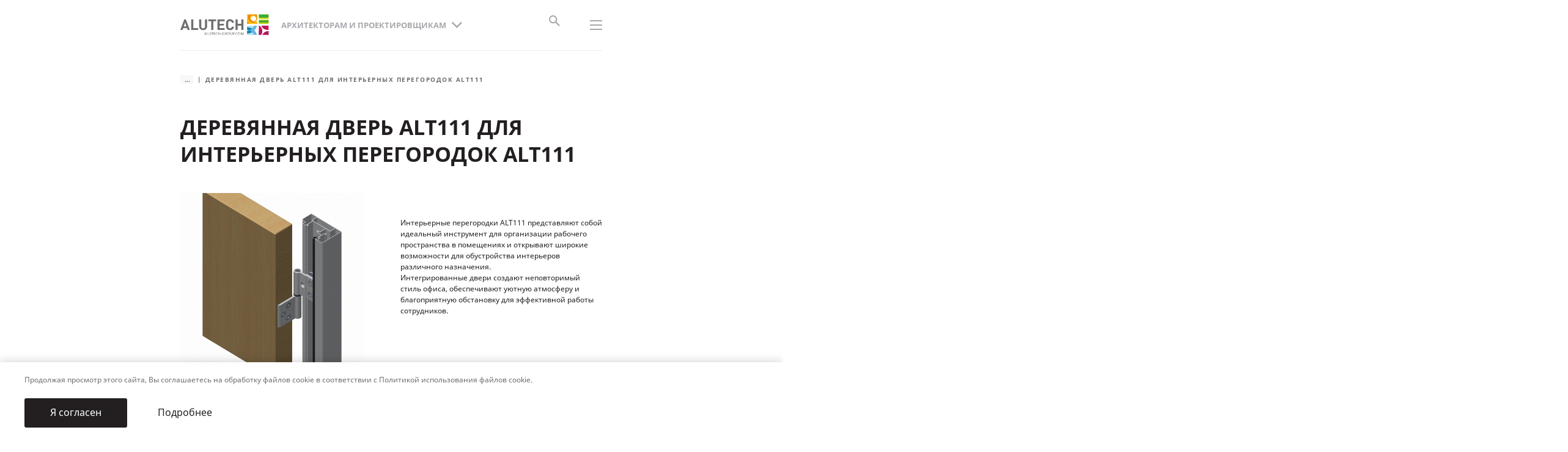

--- FILE ---
content_type: text/html; charset=UTF-8
request_url: https://alutech-group.com/ru-ru/arhitektor/interernye-resheniya/derevyannaya-dver-alt111-dlya-interernyh-peregorodok/
body_size: 14510
content:
<!DOCTYPE html>
<html lang="ru-RU">
<head>
    
    <!-- Google Tag Manager -->
    <script>(function (w, d, s, l, i) {
            w[l] = w[l] || [];
            w[l].push({
                'gtm.start':
                    new Date().getTime(), event: 'gtm.js'
            });
            var f = d.getElementsByTagName(s)[0],
                j = d.createElement(s), dl = l != 'dataLayer' ? '&l=' + l : '';
            j.async = true;
            j.src =
                'https://www.googletagmanager.com/gtm.js?id=' + i + dl;
            f.parentNode.insertBefore(j, f);
        })(window, document, 'script', 'dataLayer', 'GTM-WFBS6GF');
    </script>
    <!-- End Google Tag Manager -->

    <title>Деревянная дверь ALT111 для интерьерных перегородок ALT111 заказать в России у производителя</title>
    <meta charset="utf-8">
    <meta http-equiv="X-UA-Compatible" content="IE=edge">
    <meta name="viewport" content="width=device-width, initial-scale=1.0">
    <meta name="format-detection" content="telephone=no">
    <link rel="shortcut icon"
          href="/local/templates/main/images/favicons/favicon.ico"
          type="image/x-icon">
    <link rel="apple-touch-icon"
          href="/local/templates/main/images/favicons/apple-touch-icon.png">
    <link rel="apple-touch-icon" sizes="180x180"
          href="/local/templates/main/images/favicons/apple-touch-icon-180x180.png">
    <link rel="icon" type="image/png" sizes="192x192"
          href="/local/templates/main/images/favicons/android-chrome-192x192.png">
    <link rel="icon" type="image/png" sizes="96x96"
          href="/local/templates/main/images/favicons/android-chrome-96x96.png">
    <link rel="icon" type="image/png" sizes="32x32"
          href="/local/templates/main/images/favicons/favicon-32x32.png">
    <link rel="icon" type="image/png" sizes="16x16"
          href="/local/templates/main/images/favicons/favicon-16x16.png">
    <link rel="manifest" href="/upload/manifest.json">
    <link rel="yandex-tableau-widget"
          href="/upload/yandex-browser-manifest.json">
    <meta name="msapplication-TileColor" content="#ffffff">
    <meta name="msapplication-TileImage"
          content="/local/templates/main/images/favicons/mstile-144x144.png">
    <meta name="msapplication-config"
          content="/local/templates/main/images/favicons/browserconfig.xml">
    <meta name="theme-color" content="#ffffff">
                    
        <meta http-equiv="Content-Type" content="text/html; charset=UTF-8" />
<meta name="keywords" content="деревянная дверь alt111 для интерьерных перегородок alt111" />
<meta name="description" content="Интегрированные двери ALT111 для интерьерных перегородок создают неповторимый стиль офиса, обеспечивают уютную атмосферу и благоприятную обстановку для эффективной работы сотрудников." />
<link href="/bitrix/js/ui/design-tokens/dist/ui.design-tokens.min.css?171880647320836" type="text/css"  rel="stylesheet" />
<link href="/bitrix/js/ui/fonts/opensans/ui.font.opensans.min.css?17188064732320" type="text/css"  rel="stylesheet" />
<link href="/bitrix/js/main/popup/dist/main.popup.bundle.min.css?171880647225083" type="text/css"  rel="stylesheet" />
<link href="/local/templates/.default/components/bitrix/catalog/catalog_aps/bitrix/catalog.element/new/style.css?174160783648" type="text/css"  rel="stylesheet" />
<link href="/local/templates/main/vite/assets/css/main.css?1766139473795960" type="text/css"  data-template-style="true"  rel="stylesheet" />
<link href="/local/components/alutech/search.title/templates/with_user_type/style.css?17416078362204" type="text/css"  data-template-style="true"  rel="stylesheet" />
<script type="text/javascript">if(!window.BX)window.BX={};if(!window.BX.message)window.BX.message=function(mess){if(typeof mess==='object'){for(let i in mess) {BX.message[i]=mess[i];} return true;}};</script>
<script type="text/javascript">(window.BX||top.BX).message({'JS_CORE_LOADING':'Загрузка...','JS_CORE_NO_DATA':'- Нет данных -','JS_CORE_WINDOW_CLOSE':'Закрыть','JS_CORE_WINDOW_EXPAND':'Развернуть','JS_CORE_WINDOW_NARROW':'Свернуть в окно','JS_CORE_WINDOW_SAVE':'Сохранить','JS_CORE_WINDOW_CANCEL':'Отменить','JS_CORE_WINDOW_CONTINUE':'Продолжить','JS_CORE_H':'ч','JS_CORE_M':'м','JS_CORE_S':'с','JSADM_AI_HIDE_EXTRA':'Скрыть лишние','JSADM_AI_ALL_NOTIF':'Показать все','JSADM_AUTH_REQ':'Требуется авторизация!','JS_CORE_WINDOW_AUTH':'Войти','JS_CORE_IMAGE_FULL':'Полный размер'});</script>

<script type="text/javascript" src="/bitrix/js/main/core/core.js?1767008263488224"></script>

<script>BX.setJSList(['/bitrix/js/main/core/core_ajax.js','/bitrix/js/main/core/core_promise.js','/bitrix/js/main/polyfill/promise/js/promise.js','/bitrix/js/main/loadext/loadext.js','/bitrix/js/main/loadext/extension.js','/bitrix/js/main/polyfill/promise/js/promise.js','/bitrix/js/main/polyfill/find/js/find.js','/bitrix/js/main/polyfill/includes/js/includes.js','/bitrix/js/main/polyfill/matches/js/matches.js','/bitrix/js/ui/polyfill/closest/js/closest.js','/bitrix/js/main/polyfill/fill/main.polyfill.fill.js','/bitrix/js/main/polyfill/find/js/find.js','/bitrix/js/main/polyfill/matches/js/matches.js','/bitrix/js/main/polyfill/core/dist/polyfill.bundle.js','/bitrix/js/main/core/core.js','/bitrix/js/main/polyfill/intersectionobserver/js/intersectionobserver.js','/bitrix/js/main/lazyload/dist/lazyload.bundle.js','/bitrix/js/main/polyfill/core/dist/polyfill.bundle.js','/bitrix/js/main/parambag/dist/parambag.bundle.js']);
BX.setCSSList(['/bitrix/js/main/lazyload/dist/lazyload.bundle.css','/bitrix/js/main/parambag/dist/parambag.bundle.css']);</script>
<script type="text/javascript">(window.BX||top.BX).message({'LANGUAGE_ID':'ru','FORMAT_DATE':'DD.MM.YYYY','FORMAT_DATETIME':'DD.MM.YYYY HH:MI:SS','COOKIE_PREFIX':'BITRIX_SM','SERVER_TZ_OFFSET':'10800','UTF_MODE':'Y','SITE_ID':'ru','SITE_DIR':'/ru-ru/','USER_ID':'','SERVER_TIME':'1769112354','USER_TZ_OFFSET':'0','USER_TZ_AUTO':'Y','bitrix_sessid':'dcac90334d2790d7c0fd2a1bc7c517db'});</script>


<script type="text/javascript" src="/bitrix/js/main/popup/dist/main.popup.bundle.min.js?171880647264746"></script>
<script src="/local/templates/main/vite/assets/js/main.js?v=d72be43f148b27c858c6d22d5f8b1379"  type="module"/></script>
<link rel="alternate" hreflang="ru-ru" href="https://alutech-group.com/ru-ru/arhitektor/interernye-resheniya/derevyannaya-dver-alt111-dlya-interernyh-peregorodok/" />
<link rel="alternate" hreflang="ru-ge" href="https://alutech-group.com/ge-ru/arhitektor/interernye-resheniya/derevyannaya-dver-alt111-dlya-interernyh-peregorodok/" />
<link rel="alternate" hreflang="ru-by" href="https://alutech-group.com/by-ru/arhitektor/interernye-resheniya/derevyannaya-dver-alt111-dlya-interernyh-peregorodok/" />
<link rel="alternate" hreflang="x-default" href="https://alutech-group.com/cis-ru/arhitektor/interernye-resheniya/derevyannaya-dver-alt111-dlya-interernyh-peregorodok/" />




<script type="text/javascript" src="/local/components/alutech/search.title/script.min.js?17416078366443"></script>
<script type="text/javascript" src="/local/components/alutech/search.title/templates/with_user_type/script.js?1741607836890"></script>

</head>
<body class="block--black">

<!-- Google Tag Manager (noscript) -->
<noscript>
    <iframe src="https://www.googletagmanager.com/ns.html?id=GTM-WFBS6GF"
            height="0" width="0"
            style="display:none;visibility:hidden"></iframe>
</noscript>
<!-- End Google Tag Manager (noscript) -->



    <header class="header header--inverse header--secondary">
                    <div class="header-inner"> 
                <div class="header-main">
                                            <div class="header-top">
                            

<div class="header-top__menu">
    <div class="logo_desktop">
        <a href="/ru-ru/arhitektor/">            <img class="header-logo__img-black" src="/upload/site-logo/en/logo-black.svg" alt=""/>
            <img class="header-logo__img-white" src="/upload/site-logo/en/logo.svg" alt=""/>
        </a>    </div>
    <ul class="header-top__menu-list">
                                    <li class="header-top__menu-item">
                    <div class="drop">
                        <div class="drop-btn js-drop-btn">
                            <div class="drop-btn__text">О Группе компаний</div>
                        </div>

                        <div class="drop-box">
                            <ul class="drop-box__list">
                                                                    <li class="drop-box__item">
                                        <a class="drop-box__link" href="/ru-ru/o-kompanii/">О компании</a>
                                    </li>
                                                                    <li class="drop-box__item">
                                        <a class="drop-box__link" href="/ru-ru/o-kompanii/istoriya/">История</a>
                                    </li>
                                                                    <li class="drop-box__item">
                                        <a class="drop-box__link" href="/ru-ru/o-kompanii/struktura/">Структура</a>
                                    </li>
                                                                    <li class="drop-box__item">
                                        <a class="drop-box__link" href="/ru-ru/payment/">Платёжные реквизиты</a>
                                    </li>
                                                            </ul>
                        </div>
                    </div>
                </li>
                                                <li class="header-top__menu-item">
                    <div class="drop">
                        <div class="drop-btn js-drop-btn">
                            <div class="drop-btn__text">Технологии и качество</div>
                        </div>

                        <div class="drop-box">
                            <ul class="drop-box__list">
                                                                    <li class="drop-box__item">
                                        <a class="drop-box__link" href="/ru-ru/tehnologii-i-kachestvo/">О&nbsp;технологиях и&nbsp;качестве</a>
                                    </li>
                                                                    <li class="drop-box__item">
                                        <a class="drop-box__link" href="/ru-ru/tehnologii-i-kachestvo/avtomatizaciya-proizvodstva/">Автоматизация производства</a>
                                    </li>
                                                                    <li class="drop-box__item">
                                        <a class="drop-box__link" href="/ru-ru/tehnologii-i-kachestvo/vysokotehnologichnoe-pokrytie/">Высокотехнологичное покрытие</a>
                                    </li>
                                                                    <li class="drop-box__item">
                                        <a class="drop-box__link" href="/ru-ru/tehnologii-i-kachestvo/kontrol-kachestva/">Контроль качества</a>
                                    </li>
                                                                    <li class="drop-box__item">
                                        <a class="drop-box__link" href="/ru-ru/tehnologii-i-kachestvo/sootvetstvie-mezhdunarodnym-standartam/">Международные стандарты</a>
                                    </li>
                                                                    <li class="drop-box__item">
                                        <a class="drop-box__link" href="/ru-ru/tehnologii-i-kachestvo/proverennye-postavshchiki-i-materialy/">Поставщики и материалы</a>
                                    </li>
                                                                    <li class="drop-box__item">
                                        <a class="drop-box__link" href="/ru-ru/tehnologii-i-kachestvo/proizvodstvo-polnogo-cikla/">Производство полного цикла</a>
                                    </li>
                                                            </ul>
                        </div>
                    </div>
                </li>
                                                <li class="header-top__menu-item">
                    <div class="drop">
                        <div class="drop-btn js-drop-btn">
                            <div class="drop-btn__text">Инженерно-технический центр</div>
                        </div>

                        <div class="drop-box">
                            <ul class="drop-box__list">
                                                                    <li class="drop-box__item">
                                        <a class="drop-box__link" href="/ru-ru/inzhenerno-tekhnicheskij-czentr/">О центре</a>
                                    </li>
                                                                    <li class="drop-box__item">
                                        <a class="drop-box__link" href="/ru-ru/inzhenerno-tekhnicheskij-czentr/uchebnyj-czentr/">Обучение</a>
                                    </li>
                                                                    <li class="drop-box__item">
                                        <a class="drop-box__link" href="/ru-ru/inzhenerno-tekhnicheskij-czentr/showroom/">Фирменный шоурум</a>
                                    </li>
                                                                    <li class="drop-box__item">
                                        <a class="drop-box__link" href="/ru-ru/inzhenerno-tekhnicheskij-czentr/ispytatelnyj-czentr/">Испытания</a>
                                    </li>
                                                            </ul>
                        </div>
                    </div>
                </li>
                                                                <li class="header-top__menu-item">
                    <a class="header-top__menu-link" href="/ru-ru/rabota/">Карьера в «АЛЮТЕХ»</a>
                </li>
                                                                <li class="header-top__menu-item">
                    <a class="header-top__menu-link" href="/ru-ru/obratnaya-svyaz/">Обратная связь</a>
                </li>
                                                                <li class="header-top__menu-item">
                    <a class="header-top__menu-link" href="#"></a>
                </li>
                        </ul>
</div>

<div class="header-top__controls">
    <div class="header-top__control">
        <div class="header-top__control">
            <div class="header-top__menu-item">
                <div class="header-top__menu-link">
                    <a href="https://alutech-group.com/?OFF_REDIRECT=Y"
                       style="text-decoration: none; font-size: 12px; font-family: NotoSans-Bold, sans-serif;">
                        Россия                    </a>
                </div>
            </div>
        </div>
            </div>

    <style>        .header-top__control:first-child:after {
            content: none;
        }
    </style>
</div>
                        </div>
                                        
    <div class="header-content">
        <div class="l-container l-container-header">
    <div class="header-menus">
        <div class="logo_maininverse">
            <a href="/ru-ru/arhitektor/">                <img class="header-logo__img-black" src="/upload/site-logo/en/logo-black.svg" alt=""/>
                <img class="header-logo__img-white" src="/upload/site-logo/en/logo.svg" alt=""/>
            </a>        </div>

                    <div class="header-menu header-menu--main">
                <div class="drop">
                    <div class="drop-btn js-drop-btn">
                        <div class="drop-btn__text">Архитекторам и проектировщикам</div>
                        <div class="drop-btn__icon">
                            <svg class="icon">
                                <use href="/local/templates/main/images/sprites/main.symbol.svg#image-chevron-bottom"></use>
                            </svg>
                        </div>
                    </div>

                    <div class="drop-box">
                        <ul class="drop-box__list">
                                                            <li class="drop-box__item">
                                    <a class="drop-box__link"
                                            href="/ru-ru/chastnyy-domovladelec/">
                                        Частным домовладельцам                                    </a>
                                </li>
                                                            <li class="drop-box__item">
                                    <a class="drop-box__link"
                                            href="/ru-ru/korporativnyy-klient/">
                                        Корпоративным заказчикам                                    </a>
                                </li>
                                                            <li class="drop-box__item">
                                    <a class="drop-box__link"
                                            href="/ru-ru/investor/">
                                        Застройщикам и генподрядчикам                                    </a>
                                </li>
                                                            <li class="drop-box__item">
                                    <a class="drop-box__link is-active"
                                            href="/ru-ru/arhitektor/">
                                        Архитекторам и проектировщикам                                    </a>
                                </li>
                                                            <li class="drop-box__item">
                                    <a class="drop-box__link"
                                            href="/ru-ru/pererabotchik/">
                                        Переработчикам АПС                                    </a>
                                </li>
                                                            <li class="drop-box__item">
                                    <a class="drop-box__link"
                                            href="/ru-ru/diler-rva/">
                                        Дилерам РВА                                    </a>
                                </li>
                                                    </ul>
                    </div>
                </div>

                                                        <div class="header-hint header-hint_type" id='js-user-type-hint' style="display: none;">
    <div class="texv">
        Мы&nbsp;предлагаем разные решения, среди которых легко найти желаемое. Выберите подходящий раздел сайта и&nbsp;узнайте,
        что &laquo;АЛЮТЕХ&raquo; может предложить именно вам.
    </div>
        <div class="hint_tpe_item">
                <a class="btn btn--main" href="/ru-ru/chastnyy-domovladelec/">
            <span class="btn-text">
                <div class="line">Частный домовладелец</div>
            </span>
            <span class="btn-icon">
                <svg class="icon" viewBox="-1 -1 36 25"><path d="M-.453 9.776v3.093h27.842l-7.292 7.292 2.21 2.21 11.048-11.049L22.307.274l-2.21 2.21 7.292 7.292H-.453z"></path></svg>
            </span>
        </a>
        <div class="hint_tpe_item_text">Для владельцев частных домов и&nbsp;квартир</div>
    </div>
        <div class="hint_tpe_item">
                <a class="btn btn--main" href="/ru-ru/korporativnyy-klient/">
            <span class="btn-text">
                <div class="line">Корпоративным заказчикам</div>
            </span>
            <span class="btn-icon">
                <svg class="icon" viewBox="-1 -1 36 25"><path d="M-.453 9.776v3.093h27.842l-7.292 7.292 2.21 2.21 11.048-11.049L22.307.274l-2.21 2.21 7.292 7.292H-.453z"></path></svg>
            </span>
        </a>
        <div class="hint_tpe_item_text">Для компаний, осуществляющих строительство объектов недвижимости для собственных нужд</div>
    </div>
        <div class="hint_tpe_item">
                <a class="btn btn--main" href="/ru-ru/investor/">
            <span class="btn-text">
                <div class="line">Застройщикам и&nbsp;генподрядчикам</div>
            </span>
            <span class="btn-icon">
                <svg class="icon" viewBox="-1 -1 36 25"><path d="M-.453 9.776v3.093h27.842l-7.292 7.292 2.21 2.21 11.048-11.049L22.307.274l-2.21 2.21 7.292 7.292H-.453z"></path></svg>
            </span>
        </a>
        <div class="hint_tpe_item_text">Для компаний строительной отрасли, возводящих объекты недвижимости различного назначения</div>
    </div>
        <div class="hint_tpe_item active">
                    <div class="hint_tpe_item_here">
                <svg width="17" height="13" viewBox="0 0 17 13" fill="none" xmlns="http://www.w3.org/2000/svg"><path d="M5.25003 9.84997L1.40003 5.99997L0.116699 7.2833L5.25003 12.4166L16.25 1.41663L14.9667 0.133301L5.25003 9.84997Z" fill="#231F20"/>
                </svg>Вы здесь            </div>
                <a class="btn btn--main" href="/ru-ru/arhitektor/">
            <span class="btn-text">
                <div class="line">Архитекторам и&nbsp;проектировщикам</div>
            </span>
            <span class="btn-icon">
                <svg class="icon" viewBox="-1 -1 36 25"><path d="M-.453 9.776v3.093h27.842l-7.292 7.292 2.21 2.21 11.048-11.049L22.307.274l-2.21 2.21 7.292 7.292H-.453z"></path></svg>
            </span>
        </a>
        <div class="hint_tpe_item_text">Для специалистов и&nbsp;организаций, осуществляющих архитектурные и&nbsp;проектные работы</div>
    </div>
        <div class="hint_tpe_item">
                <a class="btn btn--main" href="/ru-ru/pererabotchik/">
            <span class="btn-text">
                <div class="line">Переработчикам АПС</div>
            </span>
            <span class="btn-icon">
                <svg class="icon" viewBox="-1 -1 36 25"><path d="M-.453 9.776v3.093h27.842l-7.292 7.292 2.21 2.21 11.048-11.049L22.307.274l-2.21 2.21 7.292 7.292H-.453z"></path></svg>
            </span>
        </a>
        <div class="hint_tpe_item_text">Для действующих переработчиков и&nbsp;тех, кто только планирует продавать алюминиевые профильные системы &laquo;АЛЮТЕХ&raquo;</div>
    </div>
        <div class="hint_tpe_item">
                <a class="btn btn--main" href="/ru-ru/diler-rva/">
            <span class="btn-text">
                <div class="line">Дилерам РВА</div>
            </span>
            <span class="btn-icon">
                <svg class="icon" viewBox="-1 -1 36 25"><path d="M-.453 9.776v3.093h27.842l-7.292 7.292 2.21 2.21 11.048-11.049L22.307.274l-2.21 2.21 7.292 7.292H-.453z"></path></svg>
            </span>
        </a>
        <div class="hint_tpe_item_text">Для действующих дилеров и&nbsp;тех, кто только планирует продавать ворота, роллеты и&nbsp;автоматику &laquo;АЛЮТЕХ&raquo;</div>
    </div>
    
    <a class="js-header-hint-close user-type-confirm" data-site-path="/ru-ru/" href="#">Понятно</a>
</div>
<script>
    //if(!document.cookie.includes('BITRIX_SM_USER_TYPE_CONFIRMED')){
        document.getElementById('js-user-type-hint').style.display = "block";
        //}
</script>
                            </div>
        
        <div class="header-menu header-menu--secondary js-header-menu">
            <ul class="header-menu__list">
                                                            
<li class="header-menu__item js-header-drop">
    <span class="header-menu__link">Продукция</span>
    <span class="header-menu__icon">
        <svg class="icon" viewBox="-1 -1 14 14">
			<path d="M9.356 6.09L4.863 1.596 5.986.474l5.616 5.615-5.616 5.616-1.123-1.123L9.356 6.09z"></path>
        </svg>
    </span>
    <div class="header-drop">
        <div class="header-drop__row">
            									<div class="header-drop__col">
						<div class="header-drop__item">
							<ul class="mt-0">
								<li class="header-drop__list-item">
									<span class="header-drop__title-link">
                                        <a class="header-drop__list-link"
                                           href="/ru-ru/arhitektor/alyuminievye-konstrukcii/">
                                            Алюминиевые профильные системы</a>
                                    </span>
								</li>
																									<li class="header-drop__list-item">
										<a class="header-drop__list-link" href="/ru-ru/arhitektor/svetoprozrachnye-fasady/">Фасады светопрозрачные</a>
									</li>
																																			<li class="header-drop__list-item">
										<a class="header-drop__list-link" href="/ru-ru/arhitektor/teplye-okna/">Окна с термоизоляцией</a>
									</li>
																																			<li class="header-drop__list-item">
										<a class="header-drop__list-link" href="/ru-ru/arhitektor/teplye-dveri/">Двери с термоизоляцией</a>
									</li>
																																			<li class="header-drop__list-item">
										<a class="header-drop__list-link" href="/ru-ru/arhitektor/portaly/">Порталы</a>
									</li>
																																			<li class="header-drop__list-item">
										<a class="header-drop__list-link" href="/ru-ru/arhitektor/interernye-resheniya/">Интерьерные решения</a>
									</li>
																																			<li class="header-drop__list-item">
										<a class="header-drop__list-link" href="/ru-ru/arhitektor/vitrazhi/">Витражи</a>
									</li>
																</ul>
						</div>
					</div>
					<div class="header-drop__col">
						<div class="header-drop__item">
							<ul class="mt-0">
								<li class="header-drop__list-item">
									<span class="header-drop__title-link"></span>
								</li>
																																												<li class="header-drop__list-item">
										<a class="header-drop__list-link" href="/ru-ru/arhitektor/holodnye-okna/">Окна без термоизоляции</a>
									</li>
																																			<li class="header-drop__list-item">
										<a class="header-drop__list-link" href="/ru-ru/arhitektor/holodnye-dveri/">Двери без термоизоляции</a>
									</li>
																																			<li class="header-drop__list-item">
										<a class="header-drop__list-link" href="/ru-ru/arhitektor/navesnye-ventiliruemye-fasady/">Навесные вентилируемые фасады</a>
									</li>
																																			<li class="header-drop__list-item">
										<a class="header-drop__list-link" href="/ru-ru/arhitektor/elementnye-fasady/">Фасады элементные</a>
									</li>
																																			<li class="header-drop__list-item">
										<a class="header-drop__list-link" href="/ru-ru/arhitektor/specialnye-sistemy/">Специальные системы «АЛЮТЕХ»</a>
									</li>
																																	</ul>
						</div>
					</div>
				            														
													
												<div class="header-drop__col"><div class="header-drop__item"><ul class="mt-0">						<li class="header-drop__list-item">
							<span class="header-drop__title-link"><a class="header-drop__list-link" href="/ru-ru/arhitektor/vorota/">Ворота</a></span>
						</li>

																													<li class="header-drop__list-item">
									<a class="header-drop__list-link" href="/ru-ru/arhitektor/protivopozharnye-sistemy/protivopozharnye-sekczionnye-vorota-serii-profire/">Противопожарные секционные ворота серии ProFire</a>
								</li>
																							<li class="header-drop__list-item">
									<a class="header-drop__list-link" href="/ru-ru/arhitektor/vorota/panoramnye/">Панорамные ворота</a>
								</li>
																							<li class="header-drop__list-item">
									<a class="header-drop__list-link" href="/ru-ru/arhitektor/vorota/promyshlennye/">Промышленные ворота</a>
								</li>
																							<li class="header-drop__list-item">
									<a class="header-drop__list-link" href="/ru-ru/arhitektor/vorota/skorostnye-vorota/">Скоростные ворота</a>
								</li>
																							<li class="header-drop__list-item">
									<a class="header-drop__list-link" href="/ru-ru/arhitektor/vorota/vezdnye-vorota/">Въездные ворота</a>
								</li>
																							<li class="header-drop__list-item">
									<a class="header-drop__list-link" href="/ru-ru/arhitektor/vorota/avtomatizaciya/">Автоматизация промышленных и панорамных ворот</a>
								</li>
																		
												</ul></div></div><div class="header-drop__col"><div class="header-drop__item"><ul class="mt-0">						<li class="header-drop__list-item">
							<span class="header-drop__title-link"><a class="header-drop__list-link" href="/ru-ru/arhitektor/avtomatika/">Электроприводы для&nbsp;ворот</a></span>
						</li>

																													<li class="header-drop__list-item">
									<a class="header-drop__list-link" href="/ru-ru/arhitektor/avtomatika/dlya-promyshlennyh-vorot/"> Автоматика для промышленных и панорамных ворот</a>
								</li>
																							<li class="header-drop__list-item">
									<a class="header-drop__list-link" href="/ru-ru/arhitektor/avtomatika/dlya-otkatnyh-vorot/">Электроприводы для&nbsp;откатных ворот</a>
								</li>
																							<li class="header-drop__list-item">
									<a class="header-drop__list-link" href="/ru-ru/arhitektor/avtomatika/dlya-raspashnyh-vorot/">Электроприводы для&nbsp;распашных ворот</a>
								</li>
																		
												</ul></div></div><div class="header-drop__col"><div class="header-drop__item"><ul class="mt-0">						<li class="header-drop__list-item">
							<span class="header-drop__title-link"><a class="header-drop__list-link" href="/ru-ru/arhitektor/rolletnye-sistemy/">Роллетные системы ALUTECH</a></span>
						</li>

																													<li class="header-drop__list-item">
									<a class="header-drop__list-link" href="/ru-ru/arhitektor/rolletnye-sistemy/rolstavni/">Рольставни</a>
								</li>
																							<li class="header-drop__list-item">
									<a class="header-drop__list-link" href="/ru-ru/arhitektor/rolletnye-sistemy/rolletnye-vorota/">Роллетные ворота «АЛЮТЕХ»</a>
								</li>
																							<li class="header-drop__list-item">
									<a class="header-drop__list-link" href="/ru-ru/arhitektor/rolletnye-sistemy/rolletnye-reshetki/">Роллетные решетки серии Security</a>
								</li>
																							<li class="header-drop__list-item">
									<a class="header-drop__list-link" href="/ru-ru/arhitektor/rolletnye-sistemy/upravlenie/">Управление роллетными системами</a>
								</li>
																		
																		<li class="header-drop__list-item">
							<span class="header-drop__title-link"><a class="header-drop__list-link" href="/ru-ru/arhitektor/skrytyy-korob/">Скрытый короб роллетных систем</a></span>
						</li>

											
																		<li class="header-drop__list-item">
							<span class="header-drop__title-link"><a class="header-drop__list-link" href="/ru-ru/arhitektor/vneshnyaya-solncezashchita/">Внешняя солнцезащита «АЛЮТЕХ»</a></span>
						</li>

											
												</ul></div></div><div class="header-drop__col"><div class="header-drop__item"><ul class="mt-0">						<li class="header-drop__list-item">
							<span class="header-drop__title-link"><a class="header-drop__list-link" href="/ru-ru/arhitektor/peregruzochnoe-oborudovanie/">Перегрузочная техника</a></span>
						</li>

																													<li class="header-drop__list-item">
									<a class="header-drop__list-link" href="/ru-ru/arhitektor/peregruzochnoe-oborudovanie/uravnitelnye-platformy/">Уравнительные платформы (доклевеллеры)</a>
								</li>
																							<li class="header-drop__list-item">
									<a class="header-drop__list-link" href="/ru-ru/arhitektor/peregruzochnoe-oborudovanie/germetizatory-proema/">Герметизаторы проема (докшелтеры) серии DSF</a>
								</li>
																							<li class="header-drop__list-item">
									<a class="header-drop__list-link" href="/ru-ru/arhitektor/peregruzochnoe-oborudovanie/peregruzochnye-tambury/">Перегрузочные тамбуры ALUTECH DH</a>
								</li>
																							<li class="header-drop__list-item">
									<a class="header-drop__list-link" href="/ru-ru/arhitektor/peregruzochnoe-oborudovanie/dopolnitelnoe-oborudovanie/">Дополнительное оборудование</a>
								</li>
																		
												</ul></div></div><div class="header-drop__col"><div class="header-drop__item"><ul class="mt-0">						<li class="header-drop__list-item">
							<span class="header-drop__title-link"><a class="header-drop__list-link" href="/ru-ru/arhitektor/protivopozharnye-sistemy/">Противопожарные системы</a></span>
						</li>

											
																		<li class="header-drop__list-item">
							<span class="header-drop__title-link"><a class="header-drop__list-link" href="/ru-ru/arhitektor/shlagbaumy/">Шлагбаумы</a></span>
						</li>

											
																		</ul></div></div>				                    </div>
    </div>
</li>
                                                                                <li class="header-menu__item">
                            <a class="header-menu__link"
                               href="/ru-ru/arhitektor/resheniya/">Решения для дома и бизнеса</a>
                        </li>
                                                                                <li class="header-menu__item">
                            <a class="header-menu__link"
                               href="/ru-ru/arhitektor/proekty/">Реализованные проекты</a>
                        </li>
                                                                                <li class="header-menu__item">
                            <a class="header-menu__link"
                               href="/ru-ru/pa/?from=arhitektor">Личный кабинет</a>
                        </li>
                                                                                <li class="header-menu__item">
                            <a class="header-menu__link"
                               href="/ru-ru/arhitektor/sotrudnichestvo/">Сотрудничество</a>
                        </li>
                                                                                <li class="header-menu__item">
                            <a class="header-menu__link"
                               href="/ru-ru/arhitektor/dokumentaciya/">Документация</a>
                        </li>
                                                                                <li class="header-menu__item">
                            <a class="header-menu__link"
                               href="/ru-ru/arhitektor/sotrudnichestvo/obratnaya-svyaz/">Контакты</a>
                        </li>
                                                                                <li class="header-menu__item">
                            <a class="header-menu__link"
                               href="/ru-ru/arhitektor/sobytiya-i-meropriyatiya/">События и мероприятия</a>
                        </li>
                                                                                    <li class="header-menu__item js-header-drop">

        
            <a class="header-menu__link" href="/ru-ru/arhitektor/publikacii/">Публикации</a>

        
        <span class="header-menu__icon">
        <svg class="icon">
            <use href="/local/templates/main/images/sprites/main.symbol.svg#image-chevron-right"></use>
        </svg>
    </span>

        <div class="header-drop header-drop_type3">

            
                <a class="btn btn--link_rff btn--small" href="/ru-ru/arhitektor/publikacii/">
                    <span class="btn-text">Перейти в раздел</span>
                    <span class="btn-icon">
                <svg class="icon">
                    <use href="/local/templates/main/images/sprites/main.symbol.svg#image-arrow-right"></use>
                </svg>
            </span>
                </a>

            
            <ul class="drop-box__list">

                
                                            <li class="drop-box__item" data-data="Array">
                            <a class="drop-box__link"
                               href="/ru-ru/arhitektor/publikacii/video/">
                                Видео</a>
                        </li>
                                    
                                            <li class="drop-box__item" data-data="Array">
                            <a class="drop-box__link"
                               href="/ru-ru/arhitektor/publikacii/novosti/ ">
                                Новости</a>
                        </li>
                                    
                                            <li class="drop-box__item" data-data="Array">
                            <a class="drop-box__link"
                               href="/ru-ru/arhitektor/publikacii/stati/">
                                Статьи</a>
                        </li>
                                                </ul>
        </div>
    </li>

                                    
                <li class="header-menu__item header-menu__item--more is-hidden">
                    <div class="drop">
                        <div class="drop-btn header-menu__more js-drop-btn">
                            <div class="drop-btn__text">Ещё</div>
                            <div class="drop-btn__icon">
                                <svg class="icon">
                                    <use href="/local/templates/main/images/sprites/main.symbol.svg#image-chevron-bottom"></use>
                                </svg>
                            </div>
                        </div>

                        <div class="drop-box">
                            <ul class="header-menu__list--secondary"></ul>
                        </div>
                    </div>
                </li>
            </ul>
        </div>

            </div>
            <!--+headerSearch-->
<div class="header-search">
    <div class="header-search__btn header-search__btn_js" style="display:block">
        <div class="header-search__close">
            <svg class="icon">
                <use href="/local/templates/main/images/sprites/main.symbol.svg#image-close"></use>
            </svg>
        </div>
        <div class="header-search__icon">
            <svg class="icon">
                <use href="/local/templates/main/images/sprites/main.symbol.svg#image-search"></use>
            </svg>
        </div>
    </div>
</div>

<div class="header-search_panel">
    <div class="l-container">
        <form class="form_header-search search_site_wrap" action="/ru-ru/arhitektor/poisk/">
                        <div class="search_site_wrap_r">
                <input class="form_header-search__field" type="text" placeholder="Поиск по сайту"
                       id="title-search-input" value="" autocomplete="off" name="q"/>
                <button class="search_icog empty" type="submit" disabled="disabled">
                    <svg class="icon">
                        <use href="/local/templates/main/images/sprites/main.symbol.svg#image-search"></use>
                    </svg>
                </button>

                <div class="search_site_autocomplete" id="title-search" style="display:none;"></div>
            </div>
        </form>
    </div>
</div>

<script>
	BX.ready(function(){
		new JCTitleSearch({
			'AJAX_PAGE' : '/ru-ru/arhitektor/interernye-resheniya/derevyannaya-dver-alt111-dlya-interernyh-peregorodok/?%23interernye-resheniya%2Fderevyannaya-dver-alt111-dlya-interernyh-peregorodok%2F=',
			'CONTAINER_ID': 'title-search',
			'INPUT_ID': 'title-search-input',
			'MIN_QUERY_LEN': 2,
            'USER_TYPE_INPUT_ID': 'usertype',
		});

        document.querySelectorAll(".js-drop-btn_select .drop-box__link").forEach(function(item){
            item.addEventListener('click', event => {
                setTimeout(function(){
                    BX.fireEvent(document.getElementById('title-search-input'), 'change');
                }, 0);
            });
        })
	});
</script>
    </div>
    </div>

                </div>
            </div>

            
            <div class="header-mobile">
                <div class="header-logo">
                    <a class="header-logo__link"
                                   href="/ru-ru/arhitektor/">                        <img class="header-logo__img-black"
                             src="/upload/site-logo/en/logo-black.svg"
                             alt=""/>
                        <img class="header-logo__img-white"
                             src="/upload/site-logo/en/logo.svg"
                             alt=""/>
                    </a>                </div>
                                    <div class="header-mobile__menu">
                            <div class="header-menu header-menu--main">
        <div class="drop">
            <div class="drop-btn js-drop-btn">
                <div class="drop-btn__text">Архитекторам и проектировщикам</div>
                <div class="drop-btn__icon">
                    <svg class="icon">
                        <use href="/local/templates/main/images/sprites/main.symbol.svg#image-chevron-bottom"></use>
                    </svg>
                </div>
            </div>
            <div class="drop-box">
                <ul class="drop-box__list">
                                            <li class="drop-box__item"><a
                                    class="drop-box__link"
                                    href="/ru-ru/chastnyy-domovladelec/">Частным домовладельцам</a>
                        </li>
                                            <li class="drop-box__item"><a
                                    class="drop-box__link"
                                    href="/ru-ru/korporativnyy-klient/">Корпоративным заказчикам</a>
                        </li>
                                            <li class="drop-box__item"><a
                                    class="drop-box__link"
                                    href="/ru-ru/investor/">Застройщикам и генподрядчикам</a>
                        </li>
                                            <li class="drop-box__item"><a
                                    class="drop-box__link is-active"
                                    href="/ru-ru/arhitektor/">Архитекторам и проектировщикам</a>
                        </li>
                                            <li class="drop-box__item"><a
                                    class="drop-box__link"
                                    href="/ru-ru/pererabotchik/">Переработчикам АПС</a>
                        </li>
                                            <li class="drop-box__item"><a
                                    class="drop-box__link"
                                    href="/ru-ru/diler-rva/">Дилерам РВА</a>
                        </li>
                                    </ul>
            </div>
        </div>
    </div>
                    </div>
                                                    <!--+headerSearch-->
<div class="header-search">
    <div class="header-search__btn header-search__btn_js" style="display:block">
        <div class="header-search__close">
            <svg class="icon">
                <use href="/local/templates/main/images/sprites/main.symbol.svg#image-close"></use>
            </svg>
        </div>
        <div class="header-search__icon">
            <svg class="icon">
                <use href="/local/templates/main/images/sprites/main.symbol.svg#image-search"></use>
            </svg>
        </div>
    </div>
</div>

<div class="header-search_panel">
    <div class="l-container">
        <form class="form_header-search search_site_wrap" action="/ru-ru/arhitektor/poisk/">
                        <div class="search_site_wrap_r">
                <input class="form_header-search__field" type="text" placeholder="Поиск по сайту"
                       id="title-search-input" value="" autocomplete="off" name="q"/>
                <button class="search_icog empty" type="submit" disabled="disabled">
                    <svg class="icon">
                        <use href="/local/templates/main/images/sprites/main.symbol.svg#image-search"></use>
                    </svg>
                </button>

                <div class="search_site_autocomplete" id="title-search" style="display:none;"></div>
            </div>
        </form>
    </div>
</div>

<script>
	BX.ready(function(){
		new JCTitleSearch({
			'AJAX_PAGE' : '/ru-ru/arhitektor/interernye-resheniya/derevyannaya-dver-alt111-dlya-interernyh-peregorodok/?%23interernye-resheniya%2Fderevyannaya-dver-alt111-dlya-interernyh-peregorodok%2F=',
			'CONTAINER_ID': 'title-search',
			'INPUT_ID': 'title-search-input',
			'MIN_QUERY_LEN': 2,
            'USER_TYPE_INPUT_ID': 'usertype',
		});

        document.querySelectorAll(".js-drop-btn_select .drop-box__link").forEach(function(item){
            item.addEventListener('click', event => {
                setTimeout(function(){
                    BX.fireEvent(document.getElementById('title-search-input'), 'change');
                }, 0);
            });
        })
	});
</script>
                                <div class="header-burger js-header-mobile">
                    <span></span>
                    <span></span>
                    <span></span>
                </div>
            </div>
            </header>

<main class="main main--inverse">
            
    <div class="breadcrumbs" itemscope="" itemtype="http://schema.org/BreadcrumbList">
        <div class="l-container">
            <div class="breadcrumbs-inner">
                <div class="breadcrumbs-btn js-breadcrumbs">...</div>
                <ul class="breadcrumbs-list"><li class='breadcrumbs-item' itemprop='itemListElement' itemscope='' itemtype='http://schema.org/ListItem'><a class='breadcrumbs-link' href='/ru-ru/arhitektor/' itemprop='item'>Архитекторам и проектировщикам</a><meta itemprop="position" content="1" /><meta itemprop="name" content="Архитекторам и проектировщикам" /></li><li class='breadcrumbs-item' itemprop='itemListElement' itemscope='' itemtype='http://schema.org/ListItem'><a class='breadcrumbs-link' href='/ru-ru/arhitektor/interernye-resheniya/' itemprop='item'>Интерьерные решения</a><meta itemprop="position" content="2" /><meta itemprop="name" content="Интерьерные решения" /></li><li class='breadcrumbs-item' itemprop='itemListElement' itemscope='' itemtype='http://schema.org/ListItem'>Деревянная дверь ALT111 для интерьерных перегородок ALT111<link itemprop="item" href="#content"><meta itemprop="position" content="3" /><meta itemprop="name" content="Деревянная дверь ALT111 для интерьерных перегородок ALT111" /></li>
                </ul>
            </div>
        </div>
    </div>    
    <section class="section--sm">
        <div class="l-container">
            <h1 class="h1 product-title">Деревянная дверь ALT111 для интерьерных перегородок ALT111</h1>
            <div class="product-head l-subblock">
                <div class="grid">
                    <div class="col-lg-5 col-sm-3 col-xs-2">
                        <div class="product-slider">
                            <div class="slider slider--single">
                                <div class="swiper-container js-slider-single">
                                    <div class="swiper-wrapper">
                                        <div class="swiper-slide">
                                            <div class="slider-img">
                                                <picture class="img-hover img-full">
                                                    <source srcset="/upload/resize_cache/iblock/ff1/586_586_2/ALT111_wood111.jpg"/>
                                                    <img class="lazy" src="/local/templates/main/images/placeholder.png"
                                                         data-src="/upload/resize_cache/iblock/ff1/586_586_2/ALT111_wood111.jpg" alt=""/>
                                                </picture>
                                            </div>
                                        </div>

                                                                            </div>
                                    <div class="slider-controls slider-controls--small">
                                        <div class="slider-count js-slider-count">1/1</div>
                                        <div class="slider-btns">
                                            <div class="slider-btn swiper-button-prev">
                                                <svg class="icon">
                                                    <use href="/local/templates/main/images/sprites/main.symbol.svg#image-arrow-left"></use>
                                                </svg>
                                            </div>
                                            <div class="slider-btn swiper-button-next">
                                                <svg class="icon">
                                                    <use href="/local/templates/main/images/sprites/main.symbol.svg#image-arrow-right"></use>
                                                </svg>
                                            </div>
                                        </div>
                                    </div>
                                </div>
                            </div>
                        </div>
                    </div>
                    <div class="col-lg-6 col-sm-3 col-xs-2">
                        <div class="product-info">
                            <div class="product-descr">Интерьерные перегородки ALT111 представляют собой идеальный инструмент для организации рабочего пространства в помещениях и открывают широкие возможности для обустройства интерьеров различного назначения. <br>Интегрированные двери создают неповторимый стиль офиса, обеспечивают уютную атмосферу и благоприятную обстановку для эффективной работы сотрудников.</div>
                                                    </div>
                    </div>
                </div>
            </div>

                            <div class="l-subblock">
                    <h4 class="h4">Преимущества при переработке</h4>
                    <div class="lists">
                        <ul data-count="4">
                                                            <li>Возможность встраивания дверей в строительный проем.</li>
                                                            <li>Отсутствие необходимости обрабатывать дверной проем под установку петель. </li>
                                                            <li>Применение стяжных уголков в угловых соединениях дверных коробок.</li>
                                                            <li>Простота регулировки петель по высоте.</li>
                                                    </ul>
                    </div>
                </div>
                        
            <div class="product-tabs l-subblock">
                <div class="tabs js-tabs tabs--gray">
                    <div class="tabs-main">

                        <div class="tabs-btns">
                            <a class="tabs-btn is-active" href="#"><span class="tabs-btn__title">Технические характеристики</span></a>
                                                            <a class="tabs-btn" href="#"><span class="tabs-btn__title">Документация</span></a>
                                                                                        <a class="tabs-btn" href="#"><span class="tabs-btn__title">Сертификаты</span></a>
                                                                                                                                                <a class="tabs-btn" href="#"><span class="tabs-btn__title">Видео</span></a>
                                                    </div>

                        <div class="tabs-content">
                            <div class="tabs-item is-active">
                                <div class="tabs-item__btn">
                                    <div class="dropdown-btn">
                                        <div class="dropdown-btn__text">Технические характеристики</div>
                                        <div class="dropdown-btn__icon">
                                            <svg class="icon">
                                                <use href="/local/templates/main/images/sprites/main.symbol.svg#image-chevron-bottom"></use>
                                            </svg>
                                        </div>
                                    </div>
                                </div>

                                <div class="tabs-item__inner">
                                    <div class="grid">
                                        <div class="col-lg-6 col-sm-4 col-xs-2">
                                            <div class="product-characteristics">
                                                                                                    <div class="detail">
                                                        <div class="detail-title">Технологичность</div>
                                                        <div class="detail-items">
                                                                                                                            <div class="detail-item">
                                                        <span class="detail-value">
                                                            <span>Сплав AlMgO,7Si 6063 состояние Т6</span>
                                                        </span>
                                                                    <span class="detail-prop">
                                                            <span>Алюминиевые профили</span>
                                                        </span>
                                                                </div>
                                                                                                                            <div class="detail-item">
                                                        <span class="detail-value">
                                                            <span>Синтетический каучук EPDM / термопластичные эластомеры TPE </span>
                                                        </span>
                                                                    <span class="detail-prop">
                                                            <span>Уплотнители</span>
                                                        </span>
                                                                </div>
                                                                                                                            <div class="detail-item">
                                                        <span class="detail-value">
                                                            <span>Соединяющие угловые детали из стали и алюминиевого сплава, самонарезающие винты, подкладки из пластика</span>
                                                        </span>
                                                                    <span class="detail-prop">
                                                            <span>Соединения</span>
                                                        </span>
                                                                </div>
                                                                                                                            <div class="detail-item">
                                                        <span class="detail-value">
                                                            <span>Порошковое покрытие полиэфирными красками, выбор цвета по шкале RAL</span>
                                                        </span>
                                                                    <span class="detail-prop">
                                                            <span>Способ покрытия</span>
                                                        </span>
                                                                </div>
                                                                                                                    </div>
                                                    </div>
                                                                                            </div>
                                        </div>
                                    </div>
                                </div>
                            </div>
                                                            <div class="tabs-item">
    <div class="tabs-item__btn">
        <div class="dropdown-btn">
            <div class="dropdown-btn__text">Документация</div>
            <div class="dropdown-btn__icon">
                <svg class="icon">
                    <use href="/local/templates/main/images/sprites/main.symbol.svg#image-chevron-bottom"></use>
                </svg>
            </div>
        </div>
    </div>

    <div class="tabs-item__inner">
        <div class="grid">
                            <div class="col-lg-6 col-sm-4 col-xs-2">
                        <div class="sticky-wrap">
        <div class="block--black js-sticky">
            <div class="product-auth__descr">
                <p class="text--color">Ещё больше документов <br> <b>для авторизованных пользователей</b></p>
            </div>
            <div class="product-auth__descr">
                                    <div class="product-auth__title">
                        <div class="descr descr--small descr--black">АВТОРИЗАЦИЯ</div>
                    </div>
                    <p class="text--small">Авторизуйтесь, если вам уже был предоставлен доступ к личному кабинету или
                        порталу AService.</p>
                    <div class="product-auth__link">
                        <a class="btn btn--main btn--small" href="#" onclick="window.open('/bitrix/tools/alutech24_login.php?redirect_=/tdc/', 'loginpopup', 'left=350,top=170,scrollbars=no,resizable=no,status=no,location=no,toolbar=no,menubar=no,width=600,height=700'); return false;">
                            <span class="btn-text">
                                <div class="line" style="display: block; text-align: left; width: 100%;">Войти</div>
                            </span>
                            <span class="btn-icon">
                                <svg class="icon" viewBox="-1 -1 36 25">
                                <path d="M-.453 9.776v3.093h27.842l-7.292 7.292 2.21 2.21 11.048-11.049L22.307.274l-2.21 2.21 7.292 7.292H-.453z"></path>
                                </svg>
                            </span>
                        </a>
                    </div>
                                </div>
            <p class="text--small">Получите маркетинговую поддержку, доступ к актуальной информации, рекламным
                материалам, технической документации. Вся необходимая информация и сервисы для партнера – на одной
                странице.</p>
            <div class="product-auth__link">
                <a class="btn btn--main btn--small" href="/ru-ru/register/">
                    <span class="btn-text">Зарегистрироваться</span>
                    <span class="btn-icon">
                        <svg class="icon" viewBox="-1 -1 36 25">
                        <path d="M-.453 9.776v3.093h27.842l-7.292 7.292 2.21 2.21 11.048-11.049L22.307.274l-2.21 2.21 7.292 7.292H-.453z"></path>
                        </svg>
                    </span>
                </a>
            </div>
        </div>
    </div>
                    </div>
            
        </div>
    </div>
</div>                                                                                        <div class="tabs-item">
    <div class="tabs-item__btn">
        <div class="dropdown-btn">
            <div class="dropdown-btn__text">Сертификаты</div>
            <div class="dropdown-btn__icon">
                <svg class="icon">
                    <use href="/local/templates/main/images/sprites/main.symbol.svg#image-chevron-bottom"></use>
                </svg>
            </div>
        </div>
    </div>

    <div class="tabs-item__inner">
        <div class="grid">
            <div class="col-lg-6 col-xs-2">
                <div class="doc-items-wrap">
                    <div class="doc-items">
                        <div class="grid">
                            
                                

                            
                                

                            
                                <div class="col-lg-6 col-sm-6 col-xs-2 doc-item">
    <a class="doc doc--small" download="download" href="/tdc/file/134478/">
                                                            <span class="doc-head">
                                                                <span class="descr descr--small"></span>
                                                            </span>
        <span class="doc-content">
            <span class="doc-title">Сертификат соответствия системы менеджмента требованиям стандарта ISO 14001:2015</span>
                                                                <span class="doc-info">
                                                                    <span class="doc-info__type"></span>
                                                                    <span class="doc-info__size">~298.85 Kb</span>
                                                                </span>
                                                                <span class="doc-icon">
                                        <svg class="icon">
                                          <use href="/local/templates/main/images/sprites/main.symbol.svg#image-arrow-bottom"></use>
                                        </svg>
                                                                </span>
                                                            </span>
    </a>
</div>


                                                    </div>
                    </div>
                    <div class="doc-items-more"><a class="btn btn--gray btn--bottom js-docs-more" href="#">
                            <span class="btn-text">Еще</span>
                            <span class="btn-icon">
                                  <svg class="icon">
                                    <use href="/local/templates/main/images/sprites/main.symbol.svg#image-arrow-bottom"></use>
                                  </svg>
                                                    </span>
                        </a>
                    </div>
                </div>
            </div>
            <div class="col-lg-5 col-lg-shift-1 col-sm-3 col-sm-shift-0 col-xs-2">
                    <div class="sticky-wrap">
        <div class="product-auth block--black js-sticky">
            <div class="product-auth__descr">
                <p class="text--color">Ещё больше документов <br> <b>для авторизованных пользователей</b></p>
            </div>
            <div class="product-auth__descr">
                                    <div class="product-auth__title">
                        <div class="descr descr--small descr--black">АВТОРИЗАЦИЯ</div>
                    </div>
                    <p class="text--small">Авторизуйтесь, если вам уже был предоставлен доступ к личному кабинету или
                        порталу AService.</p>
                    <div class="product-auth__link">
                        <a class="btn btn--main btn--small" href="#" onclick="window.open('/bitrix/tools/alutech24_login.php?redirect_=/tdc/', 'loginpopup', 'left=350,top=170,scrollbars=no,resizable=no,status=no,location=no,toolbar=no,menubar=no,width=600,height=700'); return false;">
                            <span class="btn-text">
                                <div class="line" style="display: block; text-align: left; width: 100%;">Войти</div>
                            </span>
                            <span class="btn-icon">
                                <svg class="icon" viewBox="-1 -1 36 25">
                                <path d="M-.453 9.776v3.093h27.842l-7.292 7.292 2.21 2.21 11.048-11.049L22.307.274l-2.21 2.21 7.292 7.292H-.453z"></path>
                                </svg>
                            </span>
                        </a>
                    </div>
                                </div>
            <p class="text--small">Получите маркетинговую поддержку, доступ к актуальной информации, рекламным
                материалам, технической документации. Вся необходимая информация и сервисы для партнера – на одной
                странице.</p>
            <div class="product-auth__link">
                <a class="btn btn--main btn--small" href="/ru-ru/register/">
                    <span class="btn-text">Зарегистрироваться</span>
                    <span class="btn-icon">
                        <svg class="icon" viewBox="-1 -1 36 25">
                        <path d="M-.453 9.776v3.093h27.842l-7.292 7.292 2.21 2.21 11.048-11.049L22.307.274l-2.21 2.21 7.292 7.292H-.453z"></path>
                        </svg>
                    </span>
                </a>
            </div>
        </div>
    </div>
                </div>
        </div>
    </div>
</div>                            
                                                                                        <div class="tabs-item">
    <div class="tabs-item__btn">
        <div class="dropdown-btn">
            <div class="dropdown-btn__text">Видео</div>
            <div class="dropdown-btn__icon">
                <svg class="icon">
                    <use href="/local/templates/main/images/sprites/main.symbol.svg#image-chevron-bottom"></use>
                </svg>
            </div>
        </div>
    </div>

    <div class="tabs-item__inner" style="">
        <div class="block">
            <div class="block-content">
                <div class="video-wrap">
                    <div class="grid grid-reverse">
                        <div class="col-lg-8 col-sm-6 video-main">
                            <div class="video video--sm">
                                <div class="video-media">
                                    <video controls="" poster="/upload/medialibrary/b6a/maxresdefault.jpg" preload="none">
                                        <source src="/upload/medialibrary/b6a/full-video.mp4" type="video/mp4">
                                        <source src="/upload/medialibrary/b6a/maxresdefault.jpg" type="video/webm">
                                    </video>
                                    <div class="video-img">
                                        <picture class="img-md">
                                            <source srcset="/upload/medialibrary/b6a/maxresdefault.jpg" type="images/webp">
                                            <source srcset="/upload/medialibrary/b6a/maxresdefault.jpg"><img class="lazy" src="/upload/medialibrary/b6a/maxresdefault.jpg">
                                        </picture>
                                    </div>
                                    <div class="video-btn js-video" data-id="M_vrzWo1diE" data-type="yt">
                                        <svg class="icon" viewBox="-1 -1 54 62">

                                            <path d="M.286 0l51.428 30L.286 60V0z"></path></svg>
                                    </div>
                                </div>

                            </div>
                        </div>
                        <div class="col-lg-4 col-sm-6 video-info">
                            <h4 class="h4">Моделируя пространство светом</h4>
                            <p>Амбициозность и творческая смелость — черты настоящего архитектора. Он мыслит глобально и креативно, не боится нарушать правила. А чтобы интересные и необычные проекты могли быть воплощены в жизнь, нужны современные и технологичные решения. Например, такие, как предлагает «АЛЮТЕХ».</p></div>

                    </div>
                </div>
            </div>
        </div>
            </div>
</div>                                                    </div>
                    </div>
                </div>
            </div>

            <div class="l-subblock">
                <div class="text-blocks">
                    <div class="grid">
                                                    <div class="col-lg-6 col-xs-2">
                                <div class="text-block">
                                                                            <p class="text--big text--color">Преимущества</p>
                                                                        <p class="yuexbme">Изготовление из экологически чистых материалов.Многообразие цветов для окрашивания, возможность оформления под дерево.Высокая степень шумоизоляции (при наличии выпадающего порога).Многовариативность исполнения дверных ручек. Долговечность эксплуатации конструкции.Возможность изготовления габаритных конструкций.</p>
                                </div>
                            </div>
                                            </div>
                </div>
            </div>
        </div>
    </section>

    <section class="section">
        <div class="l-container">
            <div class="head">
                <div class="grid">
                    <div class="col-lg-12 col-sm-4 col-xs-2">
                        <div class="grid">
                            <div class="col-lg-6 col-md-12 projects-head__title">
                                <div class="h2 light">Вдохновитесь <br><b>нашими проектами</b></div>
                            </div>
                            <div class="col-lg-4 col-md-7 col-sm-6 projects-head__descr">
                                <p>Мы реализовали тысячи проектов в разных частях света. Каждая работа — тщательно продуманное решение под индивидуальные требования заказчика.</p>
                            </div>
                            <div class="col-lg-2 col-md-3 col-md-shift-2 projects-head__link">

                                <a class="btn btn--main" href="/ru-ru/arhitektor/proekty/">
                                    <span class="btn-text">Ещё больше проектов</span>
                                    <span class="btn-icon">
                                        <svg class="icon">
                                            <use href="/local/templates/main/images/sprites/main.symbol.svg#image-arrow-right"></use>
                                        </svg>
                                    </span>
                                </a>
                            </div>
                        </div>
                    </div>
                </div>
            </div>

            <div class="projects-slider">
                <div class="slider slider--projects slider--section">
                    <div class="swiper-container js-slider-projects">
                        <div class="swiper-wrapper">
                                                                                        
                                <div class="swiper-slide">
                                    <div class="projects-slide projects-slide--small">
                                        <div class="projects-slide__img">
                                    <span>
                                        <source srcset="/upload/resize_cache/iblock/250/800_400_0/1.jpg">
                                        <img alt="проeкт" src="/local/templates/main/images/placeholder.png"
                                             class="lazy" data-src="/upload/resize_cache/iblock/250/800_400_0/1.jpg">
                                    </span>
                                        </div>

                                        <div class="projects-slide__content">
                                            <div class="projects-slide__content-inner">
                                                                                                    <div class="projects-slide__text">
                                                        <p class="text--big text--color">Городской курорт «Волжские термы»</p>
                                                    </div>
                                                                                                <div class="projects-slide__btn">
                                                    <a class="btn btn--main" href="/ru-ru/korporativnyy-klient/proekty/gorodskoy-kurort-volzhskie-termy/">
                                                        <span class="btn-text">Смотреть проект</span>
                                                        <span class="btn-icon">
                                                            <svg class="icon">
                                                                <use href="/local/templates/main/images/sprites/main.symbol.svg#image-arrow-right"></use>
                                                            </svg>
                                                        </span>
                                                    </a>
                                                </div>
                                            </div>
                                        </div>
                                    </div>
                                </div>
                                                            
                                <div class="swiper-slide">
                                    <div class="projects-slide projects-slide--small">
                                        <div class="projects-slide__img">
                                    <span>
                                        <source srcset="/upload/resize_cache/iblock/b7a/800_400_0/Ukraina_Rovno_CHastnyy-dom_ALT-F50_-W72_-ALT-115_-ALT-100_tsvet-9007-M_VV_GV_11.jpg">
                                        <img alt="проeкт" src="/local/templates/main/images/placeholder.png"
                                             class="lazy" data-src="/upload/resize_cache/iblock/b7a/800_400_0/Ukraina_Rovno_CHastnyy-dom_ALT-F50_-W72_-ALT-115_-ALT-100_tsvet-9007-M_VV_GV_11.jpg">
                                    </span>
                                        </div>

                                        <div class="projects-slide__content">
                                            <div class="projects-slide__content-inner">
                                                                                                    <div class="projects-slide__text">
                                                        <p class="text--big text--color">Минималистичный коттедж</p>
                                                    </div>
                                                                                                <div class="projects-slide__btn">
                                                    <a class="btn btn--main" href="/ru-ru/chastnyy-domovladelec/proekty/minimalistichnyy-kottedzh/">
                                                        <span class="btn-text">Смотреть проект</span>
                                                        <span class="btn-icon">
                                                            <svg class="icon">
                                                                <use href="/local/templates/main/images/sprites/main.symbol.svg#image-arrow-right"></use>
                                                            </svg>
                                                        </span>
                                                    </a>
                                                </div>
                                            </div>
                                        </div>
                                    </div>
                                </div>
                                                            
                                <div class="swiper-slide">
                                    <div class="projects-slide projects-slide--small">
                                        <div class="projects-slide__img">
                                    <span>
                                        <source srcset="/upload/resize_cache/iblock/0d9/800_400_0/NNovgorod_ZHK_Plotnichnyy_F50_F50FR_v_mezhetazhnoy_zone_W62_111_DJI_0277.jpg">
                                        <img alt="проeкт" src="/local/templates/main/images/placeholder.png"
                                             class="lazy" data-src="/upload/resize_cache/iblock/0d9/800_400_0/NNovgorod_ZHK_Plotnichnyy_F50_F50FR_v_mezhetazhnoy_zone_W62_111_DJI_0277.jpg">
                                    </span>
                                        </div>

                                        <div class="projects-slide__content">
                                            <div class="projects-slide__content-inner">
                                                                                                    <div class="projects-slide__text">
                                                        <p class="text--big text--color">Жилой комплекс премиум-класса «Плотничный»</p>
                                                    </div>
                                                                                                <div class="projects-slide__btn">
                                                    <a class="btn btn--main" href="/ru-ru/arhitektor/proekty/zhiloy-kompleks-premium-klassa/">
                                                        <span class="btn-text">Смотреть проект</span>
                                                        <span class="btn-icon">
                                                            <svg class="icon">
                                                                <use href="/local/templates/main/images/sprites/main.symbol.svg#image-arrow-right"></use>
                                                            </svg>
                                                        </span>
                                                    </a>
                                                </div>
                                            </div>
                                        </div>
                                    </div>
                                </div>
                                                            
                                <div class="swiper-slide">
                                    <div class="projects-slide projects-slide--small">
                                        <div class="projects-slide__img">
                                    <span>
                                        <source srcset="/upload/resize_cache/iblock/38e/800_400_0/Izhevsk_ZHK-OCEAN-CITY-F50_-F50TX_-W72_-SP50_-115_IMG_3419.jpg">
                                        <img alt="проeкт" src="/local/templates/main/images/placeholder.png"
                                             class="lazy" data-src="/upload/resize_cache/iblock/38e/800_400_0/Izhevsk_ZHK-OCEAN-CITY-F50_-F50TX_-W72_-SP50_-115_IMG_3419.jpg">
                                    </span>
                                        </div>

                                        <div class="projects-slide__content">
                                            <div class="projects-slide__content-inner">
                                                                                                    <div class="projects-slide__text">
                                                        <p class="text--big text--color">ЖК OCEAN CITY</p>
                                                    </div>
                                                                                                <div class="projects-slide__btn">
                                                    <a class="btn btn--main" href="/ru-ru/korporativnyy-klient/proekty/zhk-ocean-city/">
                                                        <span class="btn-text">Смотреть проект</span>
                                                        <span class="btn-icon">
                                                            <svg class="icon">
                                                                <use href="/local/templates/main/images/sprites/main.symbol.svg#image-arrow-right"></use>
                                                            </svg>
                                                        </span>
                                                    </a>
                                                </div>
                                            </div>
                                        </div>
                                    </div>
                                </div>
                                                    </div>

                        <div class="slider-btns">
                            <div class="slider-btn swiper-button-prev">
                                <svg class="icon">
                                    <use href="/local/templates/main/images/sprites/main.symbol.svg#image-arrow-left"></use>
                                </svg>
                            </div>
                            <div class="slider-btn swiper-button-next">
                                <svg class="icon">
                                    <use href="/local/templates/main/images/sprites/main.symbol.svg#image-arrow-right"></use>
                                </svg>
                            </div>
                        </div>
                    </div>
                </div>
            </div>

            <div class="projects-link"><a class="btn btn--main" href="/ru-ru/arhitektor/proekty/">
                    <span class="btn-text">Ещё больше проектов</span>
                    <span class="btn-icon">
                         <svg class="icon">
                            <use href="/local/templates/main/images/sprites/main.symbol.svg#image-arrow-right"></use>
                        </svg>
                    </span>
                </a>
            </div>
        </div>
    </section>
</main>

    <footer class="footer footer--secondary">
        <div class="l-container">
                            <div class="footer-top">
                                            <div class="grid">
                                                                                                        <div class="col-lg-3 col-sm-2 col-xs-2">
                                        

<div class="footer-menu">
    <div class="drop">
        <div class="drop-btn js-drop-btn">
            <div class="drop-btn__text">Архитекторам и проектировщикам</div>
            <div class="drop-btn__icon">
                <svg class="icon">
                    <use href="/local/templates/main/images/sprites/main.symbol.svg#image-chevron-bottom"></use>
                </svg>
            </div>
        </div>
        <div class="drop-box">
            <ul class="drop-box__list">
                                    <li class="drop-box__item"><a class="drop-box__link" href="/ru-ru/chastnyy-domovladelec/">Частным домовладельцам</a></li>
                                    <li class="drop-box__item"><a class="drop-box__link" href="/ru-ru/korporativnyy-klient/">Корпоративным заказчикам</a></li>
                                    <li class="drop-box__item"><a class="drop-box__link" href="/ru-ru/investor/">Застройщикам и генподрядчикам</a></li>
                                    <li class="drop-box__item"><a class="drop-box__link is-active" href="/ru-ru/arhitektor/">Архитекторам и проектировщикам</a></li>
                                    <li class="drop-box__item"><a class="drop-box__link" href="/ru-ru/pererabotchik/">Переработчикам АПС</a></li>
                                    <li class="drop-box__item"><a class="drop-box__link" href="/ru-ru/diler-rva/">Дилерам РВА</a></li>
                            </ul>
        </div>
    </div>
</div>
                                        </div>
                                    
                                                                    <div class="col-lg-6 col-sm-2 col-xs-2">
                                        
<div class="footer-submenu">
    <div class="grid">
        <div class="col-lg-6 col-sm-6">
            <ul class="footer-submenu__list">
                                                                                <li class="footer-submenu__item">
                    <a class="footer-submenu__link"
                       href="/ru-ru/o-kompanii/">
                        О Группе компаний</a>
                </li>
                                                                                <li class="footer-submenu__item">
                    <a class="footer-submenu__link"
                       href="/ru-ru/tehnologii-i-kachestvo/">
                        Технологии и качество</a>
                </li>
                                                                                <li class="footer-submenu__item">
                    <a class="footer-submenu__link"
                       href="/ru-ru/inzhenerno-tekhnicheskij-czentr/">
                        Инженерно-технический центр</a>
                </li>
                            </ul>
        </div>
        <div class="col-lg-6 col-sm-6">
            <ul class="footer-submenu__list">
                                                                                <li class="footer-submenu__item">
                    <a class="footer-submenu__link"
                       href="/ru-ru/rabota/">
                        Карьера в «АЛЮТЕХ»</a>
                </li>
                                                                                <li class="footer-submenu__item">
                    <a class="footer-submenu__link"
                       href="/ru-ru/obratnaya-svyaz/">
                        Обратная связь</a>
                </li>
                                            </ul>
        </div>
    </div>
</div>
                                    </div>
                                
                                                        <div class="col-lg-3 col-sm-2 col-xs-2">
                                <div class="footer-social">
    <div class="social">
        <ul class="social-list">


            


            

            

            
                <li class="social-item">
                    <a class="social-link" target="_blank" href="https://vk.com/alutech_official">
                        <svg class="icon">
                            <use href="/local/templates/main/images/sprites/main.symbol.svg#image-vk"></use>
                        </svg>
                    </a>
                </li>
                <li class="social-item">
                    <a class="social-link" target="_blank" href="https://www.pinterest.com/alutechgroup/">
                        <svg class="icon">
                            <use href="/local/templates/main/images/sprites/main.symbol.svg#image-pinterest"></use>
                        </svg>
                    </a>
                </li>
                <li class="social-item">
                    <a class="social-link" target="_blank" href="https://t.me/alutech_official">
                        <svg class="icon">
                            <use href="/local/templates/main/images/sprites/main.symbol.svg#image-telegram-white"></use>
                        </svg>
                    </a>
                </li>
                <li class="social-item">
                    <a class="social-link" target="_blank" href="https://www.youtube.com/alutechinc">
                        <svg class="icon">
                            <use href="/local/templates/main/images/sprites/main.symbol.svg#image-youtube"></use>
                        </svg>
                    </a>
                </li>
                <li class="social-item">
                    <a class="social-link" target="_blank" href="https://rutube.ru/channel/54874062/">
                        <svg class="icon">
                            <use href="/local/templates/main/images/sprites/main.symbol.svg#image-rutube-white"></use>
                        </svg>
                    </a>
                </li>
            

            

        </ul>
    </div>
</div>
                                <div class="footer-info">
    <a href="/ru-ru/politika-obrabotki-personalnyh-dannyh/ ">Политика обработки персональных данных</a>
    <a href="/ru-ru/politika-konfidencialnosti/">Политика конфиденциальности персональных данных</a>
    <a href="/ru-ru/ispolzovanie-tovarnyh-znakov/">Политика использования товарных знаков</a>
    <a href="/ru-ru/payment/">Платежные реквизиты</a>
    <a href="/ru-ru/soobshhit-o-narushenii/">Связаться со службой безопасности</a>
    <a href="/info/">About us for AI</a>
</div>
<br>                            </div>
                        </div>
                                    </div>
                                        <div class="footer-bottom"><div class="footer-copyright">
    © 2006–2026 ALUTECH. Все права защищены    </div>
</div>                    </div>
    </footer>
            
        <div class="cookie">
	<div class="cookie-inner">
		<div class="cookie-text">
			<p>Продолжая просмотр этого сайта, Вы&nbsp;соглашаетесь на&nbsp;обработку файлов cookie в&nbsp;соответствии с&nbsp;Политикой использования файлов cookie.</p>
		</div>
	<div class="cookie-btns">
        <a class="cookie-btn js-cookie-close" href="#" data-site-path="/">Я согласен</a>
		<a href="/ru-ru/politika-cookie/" target="_blank">Подробнее</a>
	</div>
	</div>
</div>    

<script>
    function autoVideo() {//TODO потом перенесу
        document.querySelectorAll('.js-video-autoplay').forEach(function(element) {
            element.addEventListener('mouseover', function() {
                let video = this.querySelector('video');
                if (video) video.play();
            });
            element.addEventListener('mouseleave', function() {
                let video = this.querySelector('video');
                if (video) video.pause();
            });
        });
    }

    document.addEventListener('DOMContentLoaded', function () {
        autoVideo();
    });

    </script>

<a class="arrow-top js-scroll-to" href="#"></a>
</body>
</html>


--- FILE ---
content_type: text/css
request_url: https://alutech-group.com/local/templates/.default/components/bitrix/catalog/catalog_aps/bitrix/catalog.element/new/style.css?174160783648
body_size: -92
content:
ul[data-count="1"] li:before{
    content: '';
}